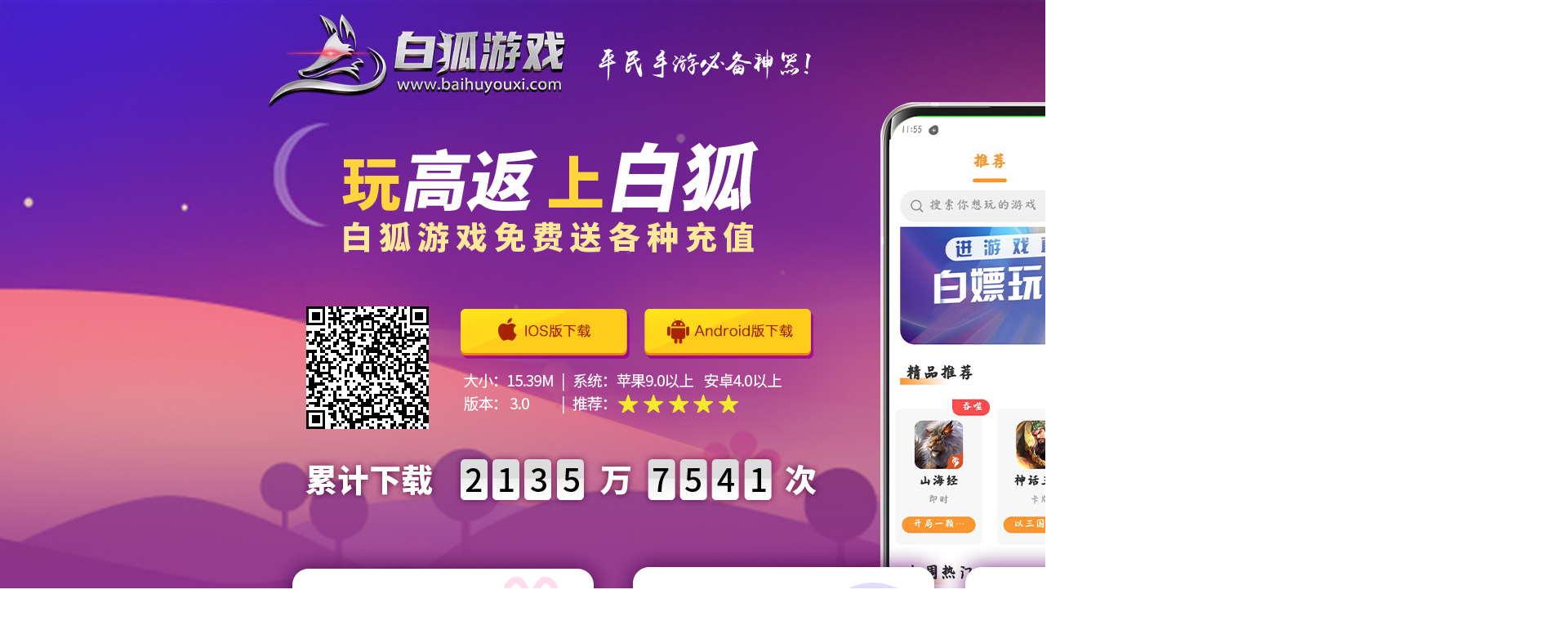

--- FILE ---
content_type: text/html; charset=utf-8
request_url: http://www.baihuyouxi.com/game/index/box.html
body_size: 1599
content:
<!DOCTYPE html> <html> <head> <meta http-equiv="Content-Type" content="text/html; charset=UTF-8"> <title>游戏盒子</title> <link rel="icon" href="/themes/simplebootx/Public/sub/images/favicon.ico" type="image/x-icon"> <link rel="stylesheet" type="text/css" href="/themes/simplebootx/Public/box/css/buttons.css"> <link href="http://cdn.bootcss.com/font-awesome/4.2.0/css/font-awesome.min.css" rel="stylesheet"> <script src="/public/js/jquery-1.9.1.min.js"></script> <script src="/public/js/jquery.qrcode.min.js"></script> </head> <body> <style type="text/css">	body{
		font-family: "微软雅黑";
		min-width: 1200px;
		overflow-x: hidden;
	}
	*{
		padding: 0px;
		margin: 0px;
		border: 0px;
		list-style: none;
	}
	.w1200{
		width: 1200px;
		margin: 0 auto;
	}
	.head{
		background: #fff;
	}
	.logo{
		width: 150px;
	}
	.logo img{
		width: 100%;

	}
	.main{
		background: #ff7800 url(/public/img/box_background.jpg) no-repeat bottom center;
		height: 1920px;
		width: 1920px;
	}
	.content{
		overflow: hidden;
	}
	.zs-img{
		float: left;
		margin-top: 100px;
		margin-left: 100px;
	}
	.zs-nr{
		float: right;
		margin-top: 150px;
		margin-right: 100px;
	}
	.zs-nr h3{
		font-size: 70px;
		color: #fff;
		margin-bottom: 60px;
		text-align: center;
	}
	.zs-nr h4{
		font-size: 30px;
		color: #fff;
		margin-bottom: 50px;
		text-align: center;
	}
	.an-box{
		overflow: hidden;
	}
	.an-box-l{
		float:left;
		margin-right: 50px;
		margin-left: 40px;
	}
	.an-box-r{
		/* float: left;
		width: 200px;
		height: 200px; */
		position: absolute;
		top: 375px;
    	left: 375px;
	}
	.an-box-r img{
		width: 100%;
		height: 100%;
	}
	.anzhuo{
		margin-top: 20px;
		margin-bottom: 30px;
		position: absolute;
		top: 350px;
		left: 790px;
		opacity: 0;
		/* width: 500px; */
	}
	.pingguo{
		margin-top: 20px;
		margin-bottom: 30px;
		position: absolute;
		top: 350px;
		left: 563px;
		opacity: 0;

		/* width: 500px; */
	}
	.an-box-l .button{
		font-family: "微软雅黑"
	}
	.an-box-l i{
		font-size: 30px;
		margin-right: 10px;
	}
	.js{
		background: #ebefff;
		padding: 50px 0;
	}
	.js li{
		float: left;
		width: 25%;
		text-align: center;
	}
	.js ul{
		overflow: hidden;
	}
	.js-img{
		width: 200px;
		height: 200px;
		margin: 0 auto;
	}
	.js-img img{
		width: 100%;
		height: 100%;

	}
	.js li h4{
		font-size: 28px;
		margin-top: 50px;
	}
	.js li p{
		font-size: 16px;
		margin-top: 20px;
	}
	.foot{
		background: #000;
		padding: 50px 0;
	}
	.foot p{
		color: #fff;
		text-align: center;
	}
	.button-giant {
    font-size: 28px;
    height: 58px;
    line-height: 70px;
    padding: 0 85px;
}

</style> <div class="main"> <div class="w1200"> <div class="content"> <div class="zs-nr"> <div class="an-box"> <div class="an-box-l"> <div class="anzhuo"> <a href="http://qudao.baihuyouxi.com//down/downgame/id/11/ag/cps001.html" class="button button-3d button-primary button-rounded button-giant"><i class="fa fa-android"></i></a> </div> <div class="pingguo"> <a href="http://qudao.baihuyouxi.com//down/downgame/id/11/ag/cps001.html" class="button button-3d button-action button-rounded  button-giant"><i class="fa fa-apple"></i></a> </div> </div> <div class="an-box-r" id="output"> </div> </div> </div> </div> </div> </div> <script>		$('#output').qrcode({
			render: "canvas", //也可以替换为table
			width: 150,
			height: 150,
			text: "http://qudao.baihuyouxi.com//down/downgame/id/11/ag/cps001.html"
		});
	</script> <div class="foot"> <div class="w1200"> <p>抵制不良游戏 拒绝盗版游戏 注意自我保护 谨防受骗上当 适度游戏益脑 沉迷游戏伤身 合理安排时间 享受健康生活</p> <p> 粤ICP备2021059038号-6 深圳市白狐游戏网络科技有限公司
官方维权电话：0755-23352154</p> </div> </div> </body> </html>